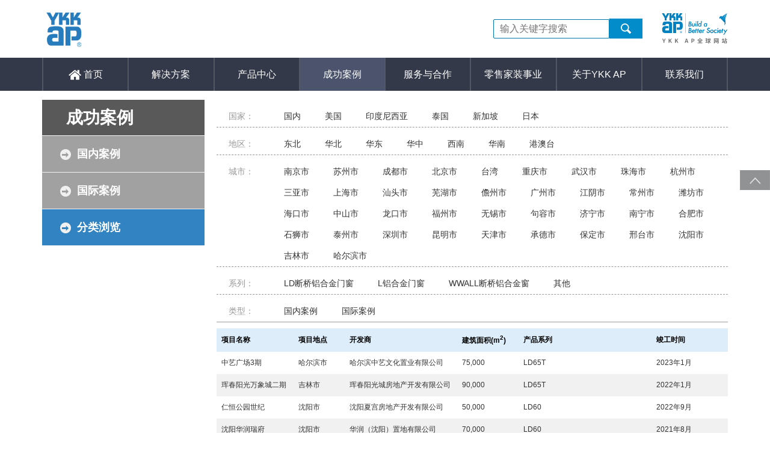

--- FILE ---
content_type: text/html; charset=utf-8
request_url: https://www.ykkap.com.cn/case/cate?city=&series=&type=&country=&area=&page=1
body_size: 24579
content:
<!DOCTYPE html>
<html>
<head>
<meta charset="UTF-8">
<meta content="telephone=no" name="format-detection" />
<title>威可楷爱普（江苏）建材有限公司</title>
<meta name="keywords" content="YKK AP,门窗系统,YKKAP,塑钢门窗,断桥铝合金门窗,铝合金门窗,威可楷">
<meta name="description" content="威可楷爱普（江苏）建材有限公司">
<link rel="stylesheet" type="text/css" href="/public/home/css/idangerous.swiper.css"/>
<link rel="stylesheet" type="text/css" href="/public/home/css/style.css"/>
<script type="text/javascript" src="/public/home/js/jquery-1.11.1.min.js"></script>
<script type="text/javascript" src="/public/home/js/idangerous.swiper.min.js"></script>
<style type="text/css">
    .swiper-container4 {
        width: 851px;
        height: 441px;
    }

    .swiper-pagination-b {
        position: absolute;
        left: 0;
        bottom: 10px;
        width: 100%;
        text-align: center;
    }

    .swiper-pagination-switch {
        display: inline-block;
        width: 14px;
        height: 14px;
        border-radius: 10px;
        filter: progid:DXImageTransform.Microsoft.gradient(startColorstr=#99ffffff, endColorstr=#99ffffff);
        background: rgba(255, 255, 255, 0.7);
        margin: 0 5px;
        cursor: pointer;
    }

    .swiper-active-switch {
        background: #277cbe;
    }

    .home-img p{
        max-width: 190px;
    }
</style>
</head>
<body>
<div class="wrapper">
    ﻿<div class="kv">
	<div class="top">
		<h1><a href="/"><img class="logo" src="/public/home/img/logo.jpg" width="75" /></a></h1>
		<div class="search">
            <input class="global-search-txt" type="text" placeholder="输入关键字搜索"/>
            <img align="absmiddle" class="search-2 global-search" src="/public/home/img/search-2.png"/>
            <a href="https://www.ykkapglobal.com/en/" target="_blank" style="margin-left:28px;"><img align="absmiddle" src="/public/home/img/ykkapglobal.png" width="110" /></a>
		</div>
	</div>
	<div class="navigation">
		<ul>
			<li></li>
			<li><a href="/"><img src="/public/home/img/home.png" width="21" /> 首页</a></li>
			<li><a href="/solution">解决方案</a></li>
			<li><a href="/product">产品中心</a></li>
			<li><a href="/case">成功案例</a></li>
			<li><a href="/partner">服务与合作</a></li>
			<li><a href="/retail_home">零售家装事业</a></li>
			<li><a href="/about">关于YKK  AP</a></li>
			<li><a href="/contact">联系我们</a></li>


		</ul>
	</div>
</div>
    <div class="page">
        <div class="product-centers-left plan-left">
            <p class="product-centers-tit">成功案例</p>
            <ul>
                <li class="centers "><a href="/case/1"><img src="/public/home/img/arrow.png"/>国内案例</a></li>
            </ul>
           <!-- <ul>
                <li class="centers "><a href="/case/2"><img src="/public/home/img/arrow.png"/>其他建筑</a></li>
            </ul>-->
            <ul>
                <li class="centers "><a href="/case/3"><img src="/public/home/img/arrow.png"/>国际案例</a></li>
            </ul>
            <ul>
                <li class="centers active"><a href="/case/cate"><img src="/public/home/img/arrow.png"/>分类浏览</a></li>
            </ul>
        </div>
        <div class="product-centers-right">

            <div class="residential">
                <div class="">
					<div class="option clearfix">
                        <span>国家：</span>
                        <div class="option-select-right">
                            <ul class="case-country">
                                <li><a href="/case/cate?city=&series=&type=&country=1&area=" >国内</a></li><li><a href="/case/cate?city=&series=&type=&country=2&area=" >美国</a></li><li><a href="/case/cate?city=&series=&type=&country=3&area=" >印度尼西亚</a></li><li><a href="/case/cate?city=&series=&type=&country=4&area=" >泰国</a></li><li><a href="/case/cate?city=&series=&type=&country=5&area=" >新加坡</a></li><li><a href="/case/cate?city=&series=&type=&country=6&area=" >日本</a></li>                            </ul>
                        </div>
                    </div>
                    <div class="option clearfix">
                        <span>地区：</span>
                         <div class="option-select-right">
                            <ul class="case-area">
                                <li><a href="/case/cate?city=&series=&type=&country=&area=8" >东北</a></li><li><a href="/case/cate?city=&series=&type=&country=&area=7" >华北</a></li><li><a href="/case/cate?city=&series=&type=&country=&area=2" >华东</a></li><li><a href="/case/cate?city=&series=&type=&country=&area=6" >华中</a></li><li><a href="/case/cate?city=&series=&type=&country=&area=4" >西南</a></li><li><a href="/case/cate?city=&series=&type=&country=&area=3" >华南</a></li><li><a href="/case/cate?city=&series=&type=&country=&area=5" >港澳台</a></li>                            </ul>
                        </div>

                    </div>
                    <div class="option clearfix">
                        <span>城市：</span>
                        <div class="option-select-right">
                            <ul class="case-city">
                                <li><a href="/case/cate?city=南京市&series=&type=&country=&area=" >南京市</a></li><li><a href="/case/cate?city=苏州市&series=&type=&country=&area=" >苏州市</a></li><li><a href="/case/cate?city=成都市&series=&type=&country=&area=" >成都市</a></li><li><a href="/case/cate?city=北京市&series=&type=&country=&area=" >北京市</a></li><li><a href="/case/cate?city=台湾&series=&type=&country=&area=" >台湾</a></li><li><a href="/case/cate?city=重庆市&series=&type=&country=&area=" >重庆市</a></li><li><a href="/case/cate?city=武汉市&series=&type=&country=&area=" >武汉市</a></li><li><a href="/case/cate?city=珠海市&series=&type=&country=&area=" >珠海市</a></li><li><a href="/case/cate?city=杭州市&series=&type=&country=&area=" >杭州市</a></li><li><a href="/case/cate?city=三亚市&series=&type=&country=&area=" >三亚市</a></li><li><a href="/case/cate?city=上海市&series=&type=&country=&area=" >上海市</a></li><li><a href="/case/cate?city=汕头市&series=&type=&country=&area=" >汕头市</a></li><li><a href="/case/cate?city=芜湖市&series=&type=&country=&area=" >芜湖市</a></li><li><a href="/case/cate?city=儋州市&series=&type=&country=&area=" >儋州市</a></li><li><a href="/case/cate?city=广州市&series=&type=&country=&area=" >广州市</a></li><li><a href="/case/cate?city=江阴市&series=&type=&country=&area=" >江阴市</a></li><li><a href="/case/cate?city=常州市&series=&type=&country=&area=" >常州市</a></li><li><a href="/case/cate?city=潍坊市&series=&type=&country=&area=" >潍坊市</a></li><li><a href="/case/cate?city=海口市&series=&type=&country=&area=" >海口市</a></li><li><a href="/case/cate?city=中山市&series=&type=&country=&area=" >中山市</a></li><li><a href="/case/cate?city=龙口市&series=&type=&country=&area=" >龙口市</a></li><li><a href="/case/cate?city=福州市&series=&type=&country=&area=" >福州市</a></li><li><a href="/case/cate?city=无锡市&series=&type=&country=&area=" >无锡市</a></li><li><a href="/case/cate?city=句容市&series=&type=&country=&area=" >句容市</a></li><li><a href="/case/cate?city=济宁市&series=&type=&country=&area=" >济宁市</a></li><li><a href="/case/cate?city=南宁市&series=&type=&country=&area=" >南宁市</a></li><li><a href="/case/cate?city=合肥市&series=&type=&country=&area=" >合肥市</a></li><li><a href="/case/cate?city=石狮市&series=&type=&country=&area=" >石狮市</a></li><li><a href="/case/cate?city=泰州市&series=&type=&country=&area=" >泰州市</a></li><li><a href="/case/cate?city=深圳市&series=&type=&country=&area=" >深圳市</a></li><li><a href="/case/cate?city=昆明市&series=&type=&country=&area=" >昆明市</a></li><li><a href="/case/cate?city=天津市&series=&type=&country=&area=" >天津市</a></li><li><a href="/case/cate?city=承德市&series=&type=&country=&area=" >承德市</a></li><li><a href="/case/cate?city=保定市&series=&type=&country=&area=" >保定市</a></li><li><a href="/case/cate?city=邢台市&series=&type=&country=&area=" >邢台市</a></li><li><a href="/case/cate?city=沈阳市&series=&type=&country=&area=" >沈阳市</a></li><li><a href="/case/cate?city=吉林市&series=&type=&country=&area=" >吉林市</a></li><li><a href="/case/cate?city=哈尔滨市&series=&type=&country=&area=" >哈尔滨市</a></li>                            </ul>
                        </div>

                    </div>                    <div class="option clearfix">
                        <span>系列：</span>
                        <div class="option-select-right">
                            <ul class="case-series">
                                <li><a href="/case/cate?city=&series=2&type=&country=&area=" >LD断桥铝合金门窗</a></li><li><a href="/case/cate?city=&series=3&type=&country=&area=" >L铝合金门窗</a></li><li><a href="/case/cate?city=&series=1001&type=&country=&area=" >WWALL断桥铝合金窗</a></li><li><a href="/case/cate?city=&series=999&type=&country=&area=" >其他</a></li>                            </ul>
                        </div>

                    </div>
                    <div class="option clearfix" style="border-bottom: 1px solid #999999;">
                        <span>类型：</span>
                        <div class="option-select-right">
                            <ul class="case-type">
                                <li><a href="/case/cate?city=&series=&type=1&country=&area=" >民用住宅</a></li><li><a href="/case/cate?city=&series=&type=3&country=&area=" >国际案例</a></li><li><a href="/case/cate?city=&series=&type=2&country=&area=" >其他建筑</a></li>                            </ul>
                        </div>
                        <!--<span><a href="/case/cate?city=&series=&type=" class="check-color">全部</a></span>-->

                    </div>
                </div>                <div class="homes">
                    <div class=""> <div></div>
                                        <table border="0" cellspacing="0" cellpadding="0">
                        <tr>
                            <th style="width:15%;text-align: left">项目名称</th>
                            <th style="width:10%;text-align: left">项目地点</th>
                            <th style="text-align: left;width:22%">开发商</th>
                            <th style="text-align: left;width:12%">建筑面积<span style="font-size: 12px">(m<sup>2</sup>)</span></th>
                            <th style="text-align: left;width:26%">产品系列</th>
                            <th style="text-align: left;width:15%">竣工时间</th>
                        </tr>
                        <tr>
                                <td>中艺广场3期</td>
                                <td style="text-align: left">哈尔滨市</td>
                                <td>哈尔滨中艺文化置业有限公司</td>
                                <td style="text-align: left"> 75,000</td>
                                <td>LD65T</td>
                                <td style="text-align: left">2023年1月</td>
                            </tr><tr>
                                <td>珲春阳光万象城二期</td>
                                <td style="text-align: left">吉林市</td>
                                <td>珲春阳光城房地产开发有限公司</td>
                                <td style="text-align: left"> 90,000</td>
                                <td>LD65T</td>
                                <td style="text-align: left">2022年1月</td>
                            </tr><tr>
                                <td>仁恒公园世纪</td>
                                <td style="text-align: left">沈阳市</td>
                                <td>沈阳夏宫房地产开发有限公司</td>
                                <td style="text-align: left"> 50,000</td>
                                <td>LD60</td>
                                <td style="text-align: left">2022年9月</td>
                            </tr><tr>
                                <td>沈阳华润瑞府</td>
                                <td style="text-align: left">沈阳市</td>
                                <td>华润（沈阳）置地有限公司</td>
                                <td style="text-align: left"> 70,000</td>
                                <td>LD60</td>
                                <td style="text-align: left">2021年8月</td>
                            </tr><tr>
                                <td>沈阳金地峯汇</td>
                                <td style="text-align: left">沈阳市</td>
                                <td>沈阳金地致成房地产开发有限公司</td>
                                <td style="text-align: left"> 100,000</td>
                                <td>LD60</td>
                                <td style="text-align: left">2021年2月</td>
                            </tr><tr>
                                <td>沈阳金地樾檀山2期</td>
                                <td style="text-align: left">沈阳市</td>
                                <td>沈阳金地致成房地产开发有限公司</td>
                                <td style="text-align: left"> 12,500</td>
                                <td>LD60</td>
                                <td style="text-align: left">2021年9月</td>
                            </tr><tr>
                                <td>沈阳中海·领馆壹号</td>
                                <td style="text-align: left">沈阳市</td>
                                <td>沈阳中海福华房地产开发有限公司</td>
                                <td style="text-align: left"> 140,000</td>
                                <td>LD60</td>
                                <td style="text-align: left">2022年9月</td>
                            </tr><tr>
                                <td>保定昆仑国际</td>
                                <td style="text-align: left">保定市</td>
                                <td>保定恒祥地产开发有限公司</td>
                                <td style="text-align: left"> 75,000</td>
                                <td>LD65T</td>
                                <td style="text-align: left">施工中</td>
                            </tr><tr>
                                <td>华润北京·天誉</td>
                                <td style="text-align: left">北京市</td>
                                <td>北京和盛润景置业有限公司</td>
                                <td style="text-align: left"> 90,000</td>
                                <td>LD65T</td>
                                <td style="text-align: left">2024年6月</td>
                            </tr><tr>
                                <td>中海·都阙臺</td>
                                <td style="text-align: left">北京市</td>
                                <td>北京中信房地产开发有限公司</td>
                                <td style="text-align: left"> 45,000</td>
                                <td>LD80</td>
                                <td style="text-align: left">2025年4月</td>
                            </tr><tr>
                                <td>中海·甲叁号院2期</td>
                                <td style="text-align: left">北京市</td>
                                <td>北京中海鑫海房地产开发有限公司</td>
                                <td style="text-align: left">45,000</td>
                                <td>LD65T</td>
                                <td style="text-align: left">2023年4月</td>
                            </tr><tr>
                                <td>中海·京华玖序</td>
                                <td style="text-align: left">北京市</td>
                                <td>北京中信房地产开发有限公司</td>
                                <td style="text-align: left"> 75,000</td>
                                <td>LD80</td>
                                <td style="text-align: left">施工中</td>
                            </tr><tr>
                                <td>中海·京叁号院</td>
                                <td style="text-align: left">北京市</td>
                                <td>北京中海亦庄智慧置业有限公司</td>
                                <td style="text-align: left"> 200,000</td>
                                <td>LD65T</td>
                                <td style="text-align: left">2023年4月</td>
                            </tr><tr>
                                <td>承德阿那亚项目金山岭别墅</td>
                                <td style="text-align: left">承德市</td>
                                <td>承德阿那亚房地产开发有限公司</td>
                                <td style="text-align: left"> 100,000</td>
                                <td>LD60T</td>
                                <td style="text-align: left">2023年8月</td>
                            </tr><tr>
                                <td>承德阿那亚项目住宅公寓项目</td>
                                <td style="text-align: left">承德市</td>
                                <td>承德阿那亚房地产开发有限公司</td>
                                <td style="text-align: left"> 50,000</td>
                                <td>LD60T</td>
                                <td style="text-align: left">2022年10月</td>
                            </tr>                    </table>                    </div>
					<div class="pages text-align-center"><span class='current'>1</span><a href='/case/cate?city=&series=&type=&country=&area=&page=2'>2</a><a href='/case/cate?city=&series=&type=&country=&area=&page=3'>3</a><a href='/case/cate?city=&series=&type=&country=&area=&page=4'>4</a><a href='/case/cate?city=&series=&type=&country=&area=&page=5'>5</a><a href='/case/cate?city=&series=&type=&country=&area=&page=2'>下一页</a></div>
                </div>
            </div>


        </div>
        <div style="clear: both"></div>
    </div>
    ﻿<div class="bottmo">
	<a href="javascript:scroll(0,0)"><img class="up" src="/public/home/img/top-1.png"/></a>
	<div class="bott">

		<table border="0" cellspacing="0" cellpadding="0">
			<tr>
				<th><a href="/solution">解决方案</a></th>
				<th><a href="/product">产品中心</a></th>
				<th><a href="/case">成功案例</a></th>
				<th><a href="/service">服务与合作</a></th>
				<th><a href="/about">关于YKK AP</a></th>
				<th><a href="/contact">联系我们</a></th>
			</tr>
			<tr>
				<td><a href="/solution/colorAlloy">技术优势</a></td>
				<td><a href="/product">产品介绍</a></td>
				<td><a href="/case/1">国内案例</a> </td>
				<td><a href="/service">服务介绍</a></td>
				<td><a href="/about">集团介绍</a></td>
				<td><a href="/contact">国内网点</a></td>
			</tr>
			<tr>
				<td><a href="/solution/highwater">解决方案一览</a></td>
				<td><a href="/product/2">LD断桥铝合金门窗</a></td>
				<td><a href="/case/3">国际案例</a></td>
				<td><a href="/partner">合作伙伴</a></td>				
				<td><a href="/about/purpose">企业理念</a></td>
				<td><a href="/contact/network">电子邮箱</a></td>
			</tr>
			<tr>
				<td></td>
				<td><a href="/product/3">L铝合金门窗</a></td>
				<td><!--<a href="/case/2">其他建筑</a>--><a href="/case/cate">分类浏览</a></td>
				<td></td>
				<td><a href="/about/development">企业发展</a></td>
				<td><a href="/contact/information">招聘信息</a></td>
			</tr>
			<tr>
				<td></td>
				<td><a href="/product/4">WWALL</a></td>
				<td></td>
				<td></td>
				<td>
                    <!-- <a href="/about/liability">企业社会责任</a> -->
                    <a href="/news">新闻资讯</a>
                    </td>
			</tr>
			<tr>
				<td></td>
				<td></td>
				<td></td>
				<td></td>
				<td><a href="/about/concept">产品理念</a></td>
				<!--<td><a href="/contact/idea">建议及意见</a></td>-->
			</tr>
			<tr>
				<td></td>
				<td></td>
				<td></td>
				<td></td>
				<td><a href="/about/pattern">系统销售模式</a></td>
			</tr>
			<tr>
				<td></td>
				<td></td>
				<td></td>
				<td></td>
				<td></td>
			</tr>
		</table>
		<div class="share">
			<p>YKK AP官方微信公众号</p>
			<img src="/public/home/img/qr.jpg" width="120"/>
			<div class="share-img hide">
				<span class="">分享到</span>
				<img src="/public/home/img/weixin.png"/>
				<img src="/public/home/img/weibo.png"/>
			</div>
		</div>
		<div class="share share2">
			<p>YKK AP官方小红书</p>
			<img src="/public/home/img/xiaohongshu.jpg" width="120"/>
		</div>
	</div>
</div>
<!--版权信息-->
<div class="cop">
	<p style="text-align:right;line-height:16px;"><a href="/privacyRegulations">隐私条例</a>YKK AP版权所有，未经书面授权禁止使用。Copyright © 2016 YKK AP All Rights Reserved<br>
	<a href="http://beian.miit.gov.cn/" target="_blank">苏ICP备2025222297号-1</a><a target="_blank" href="http://www.beian.gov.cn/portal/registerSystemInfo?recordcode=31010502005757" style="display:inline-block;text-decoration:none;height:20px;line-height:20px;margin-left:15px;"><img src="/public/home/img/gongan.png"/><span style="height:20px;line-height:20px;margin: 0px 0px 0px 5px; color:#939393;">沪公网安备 31010502005757号</span></a></p>
</div>

<script src="/public/home/js/header.js"></script>
<script>
var _hmt = _hmt || [];
(function() {
  var hm = document.createElement("script");
  hm.src = "https://hm.baidu.com/hm.js?e720b2f6f0297615a1433b5ccb7ac7b3";
  var s = document.getElementsByTagName("script")[0];
  s.parentNode.insertBefore(hm, s);
})();
$('video').bind('contextmenu',function() { return false; });
</script>

</div>
<script src="/public/home/js/javascript.js"></script>
<script type="text/javascript">
    $(".case-type li:last-child").hide();
    $(".case-type li:first-child a").text("国内案例");
    $(".navigation ul li").eq(4).addClass("navigation-bg")
    var mySwiper4 = new Swiper('.swiper-container4', {
        direction: 'horizontal', //上下滑动  vertical   //左右滑动horizontal
        loop: true, //循环true，false
        pagination: '.pagination',
    });

    $('.home-more').click(function () {
        $(this).hide().siblings().slideDown("slow");
    })

	$('.international-case .home-img').eq(0).click(function () {
      $(".home-zc").show().siblings().hide();
    })
    $(".case-country a").on("click",function(){
        if($(this).hasClass("check-color")){
            var link=$(this).attr('href');
            window.location.href=link.replace(/country=([^&#]*)/,"");
            return false
        }
    })
    $(".case-area a").on("click",function(){
        if($(this).hasClass("check-color")){
            var link=$(this).attr('href');
            window.location.href=link.replace(/area=([^&#]*)/,"");
            return false
        }
    })
    $(".case-city a").on("click",function(){
        if($(this).hasClass("check-color")){
            var link=$(this).attr('href');
            window.location.href=link.replace(/city=([^&#]*)/,"");
            return false
        }
    })
    $(".case-series a").on("click",function(){
        if($(this).hasClass("check-color")){
            var link=$(this).attr('href');
            window.location.href=link.replace(/series=([^&#]*)/,"");
            return false
        }
    })
    $(".case-type a").on("click",function(){
        if($(this).hasClass("check-color")){
            var link=$(this).attr('href');
            window.location.href=link.replace(/type=([^&#]*)/,"");
            return false
        }
    })
</script>
</body>
</html>

--- FILE ---
content_type: text/css
request_url: https://www.ykkap.com.cn/public/home/css/style.css
body_size: 48424
content:
*{padding: 0;margin: 0;}
body{font-family: "Source Han Sans CN", sans-serif;min-width: 1140px;}
img{border: 0;vertical-align: middle;}
.text-align-center{text-align: center}
.hide{display: none;}
.kv{background: #FFFFFF;}
.top{height: 78px;width: 1140px;background: #FFFFFF;margin: 0 auto; display:flex; justify-content:space-between;}
.search{float: right;line-height: 58px;}
.search input{height: 32px;border-radius: 2px;border:#0079ac 1px solid;font-size: 16px;text-indent: 10px;vertical-align: middle;margin-left: 15px; box-sizing:border-box;}
.search-2{margin-left: -5px;cursor : pointer}
.navigation{height: 55px;background: #333948;width: 100%;}
.navigation ul{width: 1140px;line-height: 55px;margin: 0 auto;position: relative;height: 55px; display:flex;}
.logo{width:74px;}
.navigation ul  li{width:12.5%;list-style: none;border-right: 2px solid #515763;padding:0;margin:0;}
.navigation ul  li:first-child{width:0;}
.navigation ul  li:hover{background: #4b546c;}
.navigation .navigation-bg{background: #4b546c;}
.navigation ul  a{font-size: 16px;color: #ffffff;text-decoration: none;/*padding: 0 36px;*/width:100%;height:100%;text-align: center;display:block;}


.slideBox02{ width:100%; height:458px; overflow:hidden; position:relative;padding-bottom:20px;} 
.slideBox02 .hd{height:12px; overflow:hidden; position: absolute;bottom: 0;z-index: 999;left: 50%;margin-left: -42px;}
.slideBox02 .hd ul li{ float:left;margin-right:12px;width:12px;height:12px;border-radius: 6px;background:#b0b0b0;cursor:pointer;} 
.slideBox02 .hd ul li:last-child {margin-right: 0;}
.slideBox02 .hd ul li.on{ background:#0079ac;} 
.slideBox02 .bd{ position:relative; height:100%; z-index:8;} 
.slideBox02 .bd a{display:block; height:100%;}
.slideBox02 .bd img{ width:100%; height:auto;}
.slideBox02 .bd .img_1 a {display: block; height: 458px;background: url(../img/top_kv_01.jpg) no-repeat top center;}
.slideBox02 .bd .img_2 {display: block; height: 458px;background: url(../img/IMG_3777.JPG) no-repeat top center;}
/*.main_visual{width:100%;}
.swiper-container{margin:0 auto;position:relative;overflow:hidden;z-index:1}
.swiper-wrapper{position:relative;width:100%;z-index:1;display:-webkit-box;display:-moz-box;display:-ms-flexbox;display:-webkit-flex;display:flex;-webkit-transition-property:-webkit-transform;-moz-transition-property:-moz-transform;-o-transition-property:-o-transform;-ms-transition-property:-ms-transform;transition-property:transform;-webkit-box-sizing:content-box;-moz-box-sizing:content-box;box-sizing:content-box}
.swiper-slide{-webkit-flex-shrink:0;-ms-flex:0 0 auto;flex-shrink:0;width:100%;height:100%;position:relative}

.swiper-container-horizontal>.swiper-pagination{width:100%; height:12px; text-align:center; position:absolute; bottom:15px; z-index:10; cursor:pointer;}
.swiper-pagination-bullet{width:10px; height:10px; display:inline-block; border-radius:100%; background:#ccc;}
.swiper-container-horizontal>.swiper-pagination .swiper-pagination-bullet{margin:0 5px}
.swiper-pagination-bullet-active{opacity:1;background:#91AAD1;}*/

/*首页KV页*/
/*.pages1{background: url(../img/kv-1.jpg) no-repeat;background-size:100% 100%; }
.pages2{background: url(../img/kv-2.jpg) no-repeat;background-size:100% 100%; }
.pages3{background: url(../img/kv-3.jpg) no-repeat ;background-size:100% 100%; }
.pages4{background: url(../img/kv-4.jpg) no-repeat ;background-size:100% 100%; }*/
/*.swiper-pagination-bullet-active{background: #0ba391;}*/   /*分页器颜色*/
/*.swiper-pagination-bullet{width: 12px;height: 12px;}*/
.pages1-tit{font-size: 32px;color: #FFFFFF;width: 100%;margin: 0 auto;position: relative;}
.pages1-tit div{width: 1140px;margin: 0 auto;position: absolute;top:45%;left: 50%; margin-left: -570px;} 
.pages1-tit div p{
	filter:progid:DXImageTransform.Microsoft.gradient(startColorstr=#99000000,endColorstr=#99000000);
	background: rgba(0,0,0,0.6);width: 400px;padding: 10px;position: absolute;top: 0px;}
.p1,.p2{text-align: center; margin: 0 auto;width: 1140px;}
/*首页解决方案*/
.p1 .plan-tit{margin: 40px auto;}
.plan{width: 1140px;margin: 0 auto;position: relative;}
.swiper-container2{width: 74.223%;height: 373px;display: inline-block;float: left;margin-left:2%;}
.plan .swiper-button-prev{left: 24.8%;background: url(../img/left.png);height: 60px;width: 31px; margin-top: -30px;}
.plan .swiper-button-next{right: -0.8%;background: url(../img/right.png);height: 60px;width: 31px; margin-top: -30px;}
.plan-0{background: url(../img/plan-0.png) no-repeat;background-size:100% 100%;width: 23.777%;height: 373px;position: relative;float: left;}
.plan-bt{position: absolute;bottom: 10px;left: 0;}
.plan-1{background: url(../img/plan-1.png) no-repeat;background-size:100% 100%;width: 32.04%;height: 373px;position: relative;float: left;}
.plan-2{background: url(../img/plan-2.png?v=22) no-repeat;background-size:100% 100%;width:32.04%;height: 373px;position: relative;float: left;margin: 0 1.94%;}
.plan-3{background: url(../img/plan-3.png) no-repeat;background-size:100% 100%;width: 32.04%;height: 373px;position: relative;float: left;}
.plan-4{background: url(../img/plan-4.png) no-repeat;background-size:100% 100%;width: 32.04%;height: 373px;position: relative;float: left;}
.plan-5{background: url(../img/plan-5.png) no-repeat;background-size:100% 100%;width:32.04%;height: 373px;position: relative;float: left;margin: 0 1.94%;}
.plan-6{background: url(../img/plan-6.png) no-repeat;background-size:100% 100%;width: 32.04%;height: 373px;position: relative;float: left;}
/*首页产品中心*/
.p2 .product-left{width: 100%;overflow: hidden;}
.product-tit{margin: 40px auto;}
.p2 .product-1{float: left;background: url(../img/product-1.png);background-size:100% 100%;width: 31.7%;height: 271px;}

.p2 .product-2{float: left;background: url(../img/product-2.png) no-repeat center;margin-right:2%;width: 32%;height: 271px;}
.p2 .product-3{float: left;background: url(../img/product-3.png) no-repeat center;margin-right:2%;width: 32%;height: 271px;}
.p2 .product-4{float: left;background: url(../img/product-4.jpg) no-repeat center;width: 32%;height: 271px;}
.p2 .product-right{margin-top: 62px;width: 100%;font-size: 14px;text-align: left;line-height: 1.5;}
.new-tit{font-weight: bold;margin: 20px 0;}
.flip{float: left;margin-top: 35px; }
.more{float: right;margin-top: 35px;}
/*首页底部导航*/
.bottmo{width: 100%;margin: 100px auto 0;background: #000000;font-size: 14px;position: relative;}
.bott{width: 1140px;margin: 0 auto;background: #000000;position: relative;}
.bottmo .up{position: fixed;bottom: 404px;right: 0px;}
.wrapper1 .bottmo .up{position: absolute;bottom: 334px;right: 0px;}
.bott table{width: 71%;padding:55px 0;margin-left: -20px;text-align: left;}
.bott table tr{text-align: left;line-height: 2;}
.bott table tr th ,.bott table tr td{padding: 0 20px;text-align: left;}
.bott table tr th a{color: #FFFFFF;text-decoration: none;}
.bott table tr td a{color: #CCCCCC;text-decoration: none;}
.share{position: absolute;top: 55px;right: 175px;color: #FFFFFF;text-align: center;}
.share p{font-weight: bold;margin-bottom: 20px;}
.share-img{margin-top: 35px;}
.share2{right: 0;}
/*版权信息*/
.cop{width: 100%;background: #282828;text-align: center;font-size: 12px;color: #CCCCCC;height: 70px;line-height: 70px;}
.cop p{display: inline-block;width: 1140px; text-align: right;}
.cop p a:first-child{float: left;text-decoration:underline ;}



/*隐私条例*/
.pr-box{box-sizing: border-box; width: 100%;height: auto;padding: 60px;margin-top: 50px; background: url("../img/pr-bg.png")no-repeat;background-size: 100% 100%;color: #333333;}
.pr-box h1{border-left: 6px solid #ff6600;margin: 0 0 60px;}
.pr-box h2{font-size: 20px;font-weight: bold;}
.pr-box p{font-size: 16px;line-height: 30px;}


/*解决方案总揽*/
.page{width: 1140px;margin: 15px auto 0;}
.plan-left,.product-centers-left{width: 23.7%;background: #dedede;float: left;}
.plan-left .active{background: #3283c1;color: #ffffff;}
.plan-left-tit,.product-centers-tit{color: #FFFFFF;font-size: 28px;font-weight: bold; height: 60px;line-height: 60px;background: #595959;padding-left:40px;box-sizing: border-box;border-bottom: 1px solid #f3f3f3;}
/*.jia-jian{width: 18px;height: 18px;display: inline-block; background: url(../img/jian.png) no-repeat;background-size: 100% 100%;}*/
 ul li{list-style: none;}
 .centers  img{margin-right: 10px;box-sizing: border-box;}
.page-1 ul .adv,.centers{cursor:pointer;background: #a1a1a1;line-height: 60px;font-size: 18px;font-weight: bold; padding-left:30px;box-sizing: border-box;color: #FFFFFF;border-bottom: 1px solid #f3f3f3;}
.adv-span,.centers-span{background:#dedede;line-height: 50px;font-size: 18px; padding-left:72px;box-sizing: border-box;color: #FFFFFF;border-bottom: 1px solid #f3f3f3;}
.page-1 ul .adv:hover,.adv-span:hover,.centers:hover,.centers-span:hover,.facility li:hover{background: #3283c1;}
.plan-left ul li a p,.adv-span a,.centers-span a,.sales-box .adv-span{color: #000000;text-decoration: none;}
.plan-right-home,.product-centers-right {width: 74.6%;float: right;text-align: center;}
.plan-right-up{position: relative;overflow: hidden;}
/*.title-box{background: #2b799d;width: 213px;height: 42px;padding: 2px;}
.title{word-spacing: 2px;color:#FFFFFF; width: 211px;height: 40px;line-height: 40px;text-align: center;font-size: 20px;font-weight: bold;border: 1px solid #CCCCCC;}
.title i{width: 25px;height: 19px;border-radius: 50%;background: #FFFFFF;color: #2b799d;}*/
.plan-right-up-tit{
	 filter:progid:DXImageTransform.Microsoft.gradient(startColorstr=#9914506d,endColorstr=#9914506d);
	font-size: 22px;width:100%;font-weight: bold;text-align: center;color: #FFFFFF;line-height: 1.5; position: absolute;bottom: 20px;background: rgba(20,80,109,0.8);padding: 20px 0;}
.num-2 .plan-right-up-tit{filter:progid:DXImageTransform.Microsoft.gradient(startColorstr=#c8425d68,endColorstr=#c8425d68);}
.num-3 .plan-right-up-tit,.num-5 .plan-right-up-tit{filter:progid:DXImageTransform.Microsoft.gradient(startColorstr=#c894a64e,endColorstr=#c894a64e);}
.num-4 .plan-right-up-tit{filter:progid:DXImageTransform.Microsoft.gradient(startColorstr=#c84b99ad,endColorstr=#c84b99ad);}
.num-6 .plan-right-up-tit{filter:progid:DXImageTransform.Microsoft.gradient(startColorstr=#c83a724e,endColorstr=#c83a724e);}
.num-7 .plan-right-up-tit{filter:progid:DXImageTransform.Microsoft.gradient(startColorstr=#c8b78f54,endColorstr=#c8b78f54);}
.adv-tit{margin: 20px 0;}
.adv-more{margin: 50px 0;}
.solution-youshi li{float:left;margin-right: 18px;position:relative;}
.solution-youshi-1{background:url(../img/youshi-img-1.jpg);width:271px;height:373px;}
.solution-youshi-2{background:url(../img/youshi-img-2.jpg);width:271px;height:373px;}
.solution-youshi-3{background:url(../img/youshi-img-3.jpg);width:271px;height:373px;margin: 0 !important;}
.solution-youshi .youshi-con{width:100%;height:100%;position:absolute;left: 0;top:0;}
.solution-youshi .youshi-con p{position:absolute;bottom:20px;left: 0;}

/*防虫需求*/
.insect-content-1{text-align: left;font-size: 16px;}
.insect-tit{margin: 30px 0 15px;font-size: 30px;font-weight: bold;}
.tit{margin: 30px 0 15px;font-size: 30px;font-weight: bold;border-left: 6px solid #96cb59;padding-left: 10px;line-height: 1;}
.tit2{margin-left:-10px;font-size: 20px;font-weight: bold;border-left: 6px solid #ff6600;padding-left: 10px;margin-bottom: 10px;line-height: 1;}
.tit2 span{font-size: 18px;font-weight: 100;}
.insect-text{background: #f5f5f5;padding: 10px;font-size: 15px;}
.insect-text p{width: 40%;display: inline-block;margin-top:30px;float: right;color: #666666;}
.insect-content-2 {text-align: left;font-size: 18px;}
.insect-content-2 .programme{margin-left: 10px;padding: 10px;}
.insect-content-2 .programme-float{margin-left: 10px;padding: 10px;float: left;width: 46%;}
.insect-content-2 .programme-float img{margin: 10px auto; display: block;}
.programme-tit{font-size: 22px;font-weight: bold;color: #333333;margin-bottom: 10px;}
.programme-text{width: 380px; height: 120px; margin: 0 auto;text-align: justify;}
.programme-text2{width: 326px; height: 150px; margin: 0 auto;text-align: justify;}
 .y-d-b{width: 11px;height: 11px;background: #6e9abb;border-radius: 50%;display: inline-block;margin-right: 10px;margin-bottom: 3px;}
.door{width: 36%; font-size: 18px; line-height: 1.5; margin: 0% 10% 5% 0%; /* display: inline-block; */ float: left; height: 205px;}
.door p{
	height:108px;
}
		/*产品中心*/
/*产品介绍*/
.product-introduction{font-size: 18px;text-align: left;}
.product-centers-left .active{background: #3283c1;color: #ffffff;}
.door-introduction{width: 47%;float: left; margin-top: 30px;box-sizing: border-box;float: left;cursor: pointer;}
.door-introduction img:nth-child(2){margin: 10px 0 0;}
.door-text{background: #f3f3f3;padding: 15px 10px;}
.door-s-tit1{text-align: left;color: #333333;font-size: 18px;font-weight: bold;}
.door-s-tit2{text-align: left;font-size: 16px;color: #666666;margin: 10px 0;}
.span-jia{width: 31px;height: 31px;border-radius: 50%;border: 1px solid #ff6600;text-align: center;font-size: 21px;color: #ff6600;}
.bnt-boor,.door-up1,.door-up2,.door-up3{cursor: pointer;}
.bnt-boor-text{width: 217px;height: 112px;margin: 15px auto;}
.door-bg-s{background-image: url("../img/door-s-bg.png");background-size: 100% 100%;}
.bnt-boor-text div{display: inline-block;width: 48%;padding-top: 20px;}
.bnt-boor-text div h1{font-size: 50px;line-height: 50px;}
.bnt-boor-text div p{font-size: 20px;}
.type-s{border-left: 6px solid #ff6600;}
.type-ld{border-left: 6px solid #51855e;}
.type-l{border-left: 6px solid #2d82a3;}
.type-w{border-left: 6px solid #18B7CD;}


/*技术优势*/
.color-alloy .plan-right-up-tit{background: rgba(66,97,104,0.8);padding: 45px 0;font-size: 30px;font-weight: bold;}
.color-alloy  .tit2{border-left: 6px solid #51855e}
.color-alloy  .tit2{border-left: 6px solid #51855e}
.color-alloy .fan-text {margin-top: 20px;}
.color-alloy .left{width: 46%;float: left;}
.color-alloy  .right,.color-steel .right{width: 46%;float: right;}
.color-alloy  .right .fan-text img{margin-top: 10px;}
.color-steel .left{width: 46%;float: left;margin-top: 20px;}
.color-steel .plan-right-up-tit{background: rgba(134,144,155,0.8);padding: 45px 0;font-size: 30px;font-weight: bold;}
.color-steel .tit2{border-left: 6px solid #f3b989}
.hommization .banner{position: relative;}
.hommization .banner p{position: absolute;text-align: center;width:100%;bottom:20px;background: rgba(119,100,71,0.6);padding: 45px 0; font-size: 34px; font-weight: bold;color: #fff; letter-spacing:10px}
.hommization .box-b{margin-top: 20px;}
.hommization .tit2{    border-left: 6px solid #3c7d53;}
.hommization-left{float: left;}
.hommization .box-b div{float: right;width: 62%;}


/*附框施工工艺*/
.technique .kv-text{position: absolute; bottom: 20px; text-align: center; background: rgba(255,255,255,0.6); width: 100%;  height: 130px;  line-height: 130px; }
.technique p{color:#666666;} 
.technique .kv-text .kv-text-tit{font-size: 34px;font-weight:bolder}
.technique .kv-text-con{text-align: left; margin-top: 20px; font-size: 18px; line-height: 32px;}
.technique-1{text-align: center;margin: -20px 0 60px;}
.technique .tit2{border-left: 6px solid #51855e}
.technique-con{text-align:left;margin-left: 10px;margin-top: 20px;}
.technique-con p{margin: 10px 0 60px;}


/*S塑钢门窗*/
.product-centers{width: 1140px;margin: 15px auto 0;}
.facility{line-height: 4;font-size:14px ;background: #ebeaea;}
.facility img{margin:0 5px ;}
.facility li{cursor: pointer;padding-left: 72px; color: #666666;}
.facility li a {cursor: pointer; display: block; color: #333;}
.door-s-text{float: right;line-height: 2;margin-top: 40px;width: 46%;}
.door-text-tit{font-size: 30px;color: #000000;font-weight: bold;}
.door-text-con{font-size: 18px;color: #666666;}
.door-link{cursor: pointer; margin-top: 30px;font-size: 26px;background: #edaa7d;padding: 2px 55px;;color: #FFFFFF;font-weight: bold;text-align: center;float: left;border-radius:5px ;}
.door-introduce{box-sizing: border-box;}
.door-content{width: 30%;float: left; margin-top: 30px;box-sizing: border-box;}
.model-img{margin-top: 20px;border:5px solid #dfdfdf;text-align: center;box-sizing: border-box;}
.bnt-boor-tit{font-size: 18px;font-weight: bold;background: #eeeeee;    padding: 10px 0;margin: 10px;}
.steel-w .bnt-boor-tit{color:#FFF; background: #18B7CD;}
.model-img img{padding: 5% 0;}
.tit-s{font-size: 24px;font-weight: bold;border-left: 6px solid #edaa7d;padding-left: 10px;float: left;}
.steel-ld .tit-s{border-left: 6px solid #3e7956;}
.steel-l .tit-s{border-left: 6px solid #2b799d;}
.steel-w .tit-s{border-left: 6px solid #18B7CD;}
.group-bnt-bg{background: #444444;color: #ffffff;}
.bg-tit{width: 100%;height: 61px;position: relative;background-repeat: no-repeat;}
.s-90-tit,.s-90-fan-tit{background: url(../img/S90-tit-bg.png);background-size: 100% 100%;border-left: 40px solid #f3b989;}
.bg-tit-link{ position: absolute;right: 1%;top: 50%;margin-top: -21px;;font-size: 20px;border-radius: 5px;    padding: 8px 45px;font-weight: bold;}
.sbg-tit-link{background: #f3b989}
.text-tit{margin-top: 5px;}
.text-tit p{margin-top: -6px;font-size: 12px;}
.text-tit h1{    font-size: 30px;}
.text-tit-1{position: absolute;left: 8px;width: 60px;text-align: center;}
.text-tit-2{position: absolute;left: 66px; width: 60px;text-align: center;}
.text-tit-3{position: absolute;left: 150px;top:10px; text-align: left;font-size: 30px;color: #FFFFFF;}
.text-tit .text-tit-h1{font-size:16px;    font-weight: bold;    margin: 10px 0;}
.ld-70-tit,.ld-50-fan-tit{background: url(../img/ld-tit-bg.png);background-size: 100% 100%;border-left: 40px solid #51855e;}
.ldbg-tit-link{background: #51855e}
.l-100bfy-tit,.l-fan-tit{background: url(../img/l-tit-bg.png);background-size: 100% 100%;border-left: 40px solid #2c81a3}
.lbg-tit-link{background: #2c81a3}
.l-100bfy-tit .text-tit-h1{font-size: 13px;}

.w-bg-tit{background: url(../img/w-bg-tit.png);background-size: 100% 100%;}
.w-bg-tit .product_img{display:none;}
.w-bg-tit .text-tit-3{left:20px;}


/*LD70产品介绍*/
.door-ld70-up{position: relative;margin-bottom: 10px;}
.door-ld70-link{position: absolute;right: 1%;top: 50%;margin-top: -21px;}

.door-bnt{text-align: left;}
.door-bnt button{width: 152px;}
.door-bnt button+button+button+button{width: 158px;}
.door-bnt button+button+button+button+button{width: 196px;margin-right: 0;}
.door-bnt button{text-align: center; outline:none;padding: 8px 0;font-family: "Source Han Sans CN", "黑体", sans-serif; border: 0; cursor: pointer;background: #ebebeb;color: #666666;font-size: 18px;margin: 15px 10px 5px 0px;}
.door-bnt button:nth-child(1),.door-bnt button:nth-child(2),.door-bnt button:nth-child(3){width: 152px;}
.door-bnt button:nth-child(4){width: 158px;}
.door-bnt button:nth-child(5){width: 196px;margin-right: 0;}
.door-bnt button:hover{background: #444444;color: #ffffff;}
.performance{font-size: 16px;width: 44.94%;text-align: left;display: inline-block; margin: 0 2.3%; vertical-align: top; line-height:1.5;}
.performance p{display: block;}
.performance p:nth-child(1){font-size: 20px;color: #000000;font-weight: bold;margin: 30px 0 10px;}
.tag-g{background: #51855e; padding: 0 5px; color: #FFFFFF; margin: 0 2px; font-size: 12px;}
.tag-b{background: #2c81a3;padding: 0 5px;color: #FFFFFF;margin: 0 2px;font-size: 12px;}
.tag-c{background: #f3b989;padding: 0 5px;color: #FFFFFF;margin: 0 2px;font-size: 12px;}
.tag-w{background: #18B7CD; padding: 0 5px; color: #FFFFFF; margin: 0 2px; font-size: 12px;}
.performance img{margin-top: 20px;}
.safe-left,.design-left{float: left;width: 44.83%;margin-left: 1%;margin-top: 30px;}
.safe-right,.design-right{text-align:left;float: right;width: 45%;margin-right: 1%;font-size: 16px;margin-top: 30px;line-height: 1.5;}
.safe-right p{margin: 20px 0;}
.safe-tit{font-weight:bold ;margin-top: 20px;}
.design-tit{margin-left: -20px;margin-bottom: 20px;}
.design-right-bottme{margin-top: 120px;}
.design-right-bottme p:nth-child(2){margin-top: 30px;}
.handle{text-align: left;margin-left: 1%;margin-top: 30px;}
.handle p{margin: 10px 0;}
.download{margin: 30px auto;font-size: 18px;/*height: 262px;padding-top: 50px;*/background: #f5f5f5;border: 3px dashed #ebebeb;text-align: center;padding:100px 0;}
.download p{margin-bottom: 15px}
.fan-text{text-align: left;margin:40px 10px 100px;font-size: 16px;line-height: 1.5;}
.fan-text p{margin: 10px 0;}
.fan-text div{width: 100%;text-align: center;margin: 30px auto;}
.fan-text-2{margin-top:145px;}
.fan-text-3{margin-top:148px;}
.door-bnt .group-bnt-bg{background: #444444;color: #ffffff;}
.group-bnt-bg{background: #444444;color: #ffffff;}

/*成功案例*/
.successful-case{width: 1140px;text-align: left;margin: 30px auto}
.case{position: relative;margin: 40px 0;}
.case-text{
	filter:progid:DXImageTransform.Microsoft.gradient(startColorstr=#99000000,endColorstr=#99000000);
	width: 36.5%;position: absolute;left:0;top: 16.5%;background: rgba(0,0,0,0.6);padding:20px;line-height: 1.5;}
.case-text-tit1{font-size: 32px;font-weight: bold;color: #FFFFFF;}
.case-text-tit2{font-size: 16px;color: #FFFFFF;border-left:2px solid #ff6600 ;margin: 20px 0;padding-left: 5px;}
.case-text-more{float: right;padding:5px 40px;border: 1px solid #FFFFFF;}
a{color: #FFFFFF;text-decoration: none;}
.case-text-right{
	filter:progid:DXImageTransform.Microsoft.gradient(startColorstr=#99000000,endColorstr=#99000000);
	width: 36.5%;position: absolute;right:0;top: 20%;background: rgba(0,0,0,0.6);padding:20px;line-height: 1.5;}
.case-text-tit2-right{font-size: 16px;color: #FFFFFF;border-right:2px solid #ff6600 ;margin: 20px 0;padding-left: 15px;}
.visit{
	filter:progid:DXImageTransform.Microsoft.gradient(startColorstr=#99000000,endColorstr=#99000000);
	position: absolute;right: 0;top: 38%;font-weight: bold;font-size: 36px;background: rgba(0,0,0,0.6);padding: 20px 30px;}
.option .check-color{color: #277cbe;}


/*成功案例分类页*/
.option{text-align: left;font-size: 14px;margin: 10px 0;border-bottom:1px dashed #999999 ;line-height: 2.5;}
.option span{color: #333333;padding:0 0px 0 20px;float:left;}
.option span a { color: #333;}
.option span:first-child{color: #999999;display: inline-block;width: 72px}
.option .option-select-right{overflow: hidden;}
.option ul li{float:left;padding:0 20px;}
.option ul li a{color: #333;}
.home-middle{margin:30px 13px}
.home-more{background: #96ca58;width: 25.3%;margin: 0 auto;text-align: center;padding:10px 20px;font-size: 20px;cursor: pointer; font-weight: bold;color: #FFFFFF;border-radius: 5px;}
.home-img{position: relative;display: inline-block;width: 31.883%;margin: 0 0 30px 0;}
.home-img:nth-child(3n+0){margin: 0 18px;}
.home-img p{
	filter:progid:DXImageTransform.Microsoft.gradient(startColorstr=#99000000,endColorstr=#99000000);
	position: absolute;left: 0;top:7%;font-size: 22px;color: #FFFFFF;padding: 10px 22px;background: rgba(0,0,0,0.6);}
.international-case{text-align: left;}
.international-case ul li{line-height: 3;border-bottom: 1px dotted #cecece;}
.international-case ul li:nth-child(1){line-height: 1;border-bottom: 1px solid #cecece;}
.international-case .swiper-pagination-bullet-active{    background: #007aff;}
.li-right{float: right;font-size:16px;color: #3283c1;cursor: pointer;}
.prompt{    float: right;font-size: 14px;margin-top: 5px;  color: #999999;}
.homes{text-align: left;}
.homes {width: 100%;}
.homes table{text-align: left;width: 100%;font-size: 12px;color:#333333;}
.homes table tr td,.homes table tr th{padding: 10px 1%;text-align: left;}
.homes table tr:nth-child(2n+1){background: #f1f1f1;}
.homes table tr th{background: #ddedf9;color:#000;}

/*服务与合作*/
.search-name{background: #efefef;width: 100%;}
.search-name input{border: 1px solid #cfcfcf;outline:none}
.search-name div{float: right;}
.search-title{float:left !important;color:#000;border-left:8px solid #96cb59;font-size: 36px;letter-spacing: 4px;padding-left: 10px;line-height:48px;}
.service-content {width: 100%;}
.service-content table{text-align: left;width: 100%;font-size: 14px;}
.service-content table tr td,.service-content table tr th{padding: 10px 1%;text-align: left;}
.service-content table tr:nth-child(2n+1){background: #f1f1f1;}
.service-content table tr th{background: #ddedf9;}
.service .content{text-align:left;background-color:#F5F5F5; padding:10px 28px 28px 28px; margin-top:20px;font-size:16px;}
.service ul { padding:0 20px;color:#6E9ABB;}
.service ul li{list-style:disc; padding:10px 0 0 0;}
.service ul li span{color:#333333; }

.partner-search-btn{cursor:pointer;}

/*关于YKKAP*/
.group-bnt button{width: 152px;}
.group-bnt button+button+button+button{width: 170px;}
.group-bnt button+button+button+button+button{width: 184px;margin-right: 0;}
.group-bnt button{outline:none;padding: 8px  0;border: 0; font-family: "Microsoft YaHei"; cursor: pointer;background: #ebebeb;color: #666666;font-size: 18px;margin: 15px 10px 5px 0px;font-style:normal;font-weight: normal}
.group-bnt button:nth-child(1),.group-bnt button:nth-child(2),.group-bnt button:nth-child(3){width: 152px;}
.group-bnt button:nth-child(4){width: 170px;}
.group-bnt button:nth-child(5){width: 184px;margin-right: 0;}
.group-bnt button:hover{background: #444444;color: #ffffff;}
.group-bnt .group-bnt-bg{background: #444444;color: #ffffff;}
.enterprise-spirit,.idea,.system{text-align: left;color: #333333;font-size:16px;margin: 30px 2% 150px;}
.enterprise-spirit{
	position:relative;
}
.enterprise-spirit ul{
	position:relative;
}
.enterprise-spirit ul li{
	clear:both;margin-bottom: 30px
}
.enterprise-spirit .line{
	    position: absolute;
    border-right: 2px dashed #e1e1e1;
    height: 96%;
    left: 19px;
    top: 34px;
}
.enterprise-spirit ul li >div{
	padding-top: 8px;overflow:hidden;
}
.enterprise-spirit ul li em{
    display: inline-block;
    width: 40px;
    height: 40px;
    background: url(../img/yuan.png) no-repeat;
    line-height: 40px;
    color: #fff;
    font-style: normal;
    font-size: 14px;
    text-align: center;
    margin-right: 20px;
    float:left;
    overflow:hidden;
}
.enterprise-spirit ul li em.empty{
	background:none;
}
.spirit-tit{margin: 20px 0;}
.course-img{background: #f0f0f0;width: 310px;padding: 20px 10px;text-align: left;font-size: 16px;display: inline-block;margin: 15px 20px;box-shadow:10px 10px 5px #d9d9d9;;}
.course-img-bt{font-size: 19px;font-weight: bold;padding: 10px 0;}
.sales-box .adv-span{padding-left: 67px;}
.manager-speech{position: relative;padding-bottom: 200px;}
.manager-speech p{text-align: left;font-size: 16px;color: #333333;padding: 25px 0;}
.signature{position: absolute;right: 10px;bottom:30px;}
.map-name {text-align: left;width: 100%;margin: 30px 0;background: #ffffff;padding: 20px 40px;font-size: 15px;}
.map-name  tr td{width: 60%;border-bottom:1px dashed #cccccc ; padding: 20px 0;}
.map-name td a{color:#4087c3}
.map-tit{font-size: 24px;font-weight: bold;color: #333333;}
.map-name tr hr{width: 50px;border: 2px solid #96cb59;margin-top: 10px;}
.tag-num{width:14px;height: 14px;border: 1px solid #0068ac;border-radius: 3px;padding: 0 5px;margin-right: 5px;font-size: 10px;}
.new table tr:nth-child(2n){background:#f1f1f1}
.new table tr td{width: 55%;text-align: left;padding: 20px;font-size: 16px; }
.new table tr td:first-child{width: 15%;}
.new a { color: #333;}
.new a:hover { text-decoration: underline;}

.pages{margin-top: 50px;}
.pages a{background: #c2c2c2;padding: 10px; margin: 15px;cursor: pointer;color: #fff;}
.pages a:hover{background: #277cbe;}
.pages .current{background: #277cbe;padding: 10px; margin: 15px;cursor: pointer;color: #fff;}

.new td{position: relative;}
.new-span{background: #96cb59;padding:2px 8px;font-size: 10px;color: #FFFFFF;position: absolute;left: -30px;}
.flip-new{width: 100%;text-align: center;margin-top: 60px;}
.flip-new span{background: #c2c2c2;padding: 10px;margin: 15px;cursor: pointer;}
.sales-model-kvtit{margin-bottom: 10px;font-size: 19px;color: #333333;margin-left: 10px;padding-left: 7px;text-align: left;}
.sales-model-tit{font-size: 24px;background: #0081bf;text-align: left;padding: 10px;color: #FFFFFF;margin-top: 30px;}
.sales-model-tit img{float: right;margin-top: 10px;}
.sales-model{padding-top: 30px;}
.sales-model ul li{padding-left:15px ;text-align: left;line-height:25px;font-size: 14px;color: #666666;}
.sales-model ul img{float: left;margin-top: 8px;}
.sales-model .border-left{width: 5px;height: 30px;background: #ff6600;float: left;}
.ykk-tit{margin: 30px 0 15px;font-size: 16px;color: #333333; border-left: 5px solid #ff6600;padding-left: 10px;}
.ykkmodel-tit{margin-bottom: 10px;font-size: 19px;color: #333333; border-left: 5px solid #ff6600;margin-left: 10px;padding-left: 7px;text-align: left;}
.ykkmodel-con-p{padding: 0 30px;text-align: justify;color: #666666;}
.ykkmodel-con img{margin: 20px 0;}
.ykkmodel-con{background: #f5f5f5;padding-top:30px}
.liability-text{margin-left: 10px;}
.liability-tit{margin: 30px 0 15px;font-size: 20px;font-weight: bold;border-left: 6px solid #ff6600;padding-left: 10px;line-height: 1;}
.liability-text p{font-size: 16px;padding: 15px 0;}
.events{margin-bottom: 40px;}
.events div{text-align: center;display: inline-block;width: 45%;margin-top:20px;font-size: 14px;}
.data-link{margin: 20px 0;}
.data-link a ,.public p a{border-bottom:1px solid #3283c1;color: #3283c1;margin-left: 10px;font-size: 16px;}
.prize{margin: 60px 0;}
.prize div{margin:30px 0;text-align: center;}
.public {line-height: 3;}
.public p:nth-child(2){padding-left: 10px;}

.minister-box{margin-top: 20px;}
/*.minister-box img{float: left;margin-right: 15px;}*/
.minister-box p{font-size: 16px;line-height: 30px;color: #333333;text-align: left;}
.minister-box .name-img{float: right;}


/*LD断桥铝合金门窗-LD固定纱窗*/
.ld-fix-con {text-align: left;margin-bottom: 50px;}
.ld-fix-con .tit2{margin: 20px 0 10px -15px;border-left: 6px solid #51855e;}
.ld-fix-con .bont{margin-top: 40px;}
.ld-fix-con .right {float: right;width:47%;margin-top: 10px;}
.ld-fix-con .right div p{margin: 10px 0;}
.ld-fix-con-mid{margin: 50px 0;}

/**全站搜索**/
.searchpage .search-name {height:136px;}
.searchpage .search-title {margin-top: 42px;margin-left: 62px}
.searchpage .search-input {margin-top: 50px;margin-right: 48px}
.searchpage .search-input{border: 1px solid #cfcfcf;line-height: 32px;height:32px;}
.searchpage .search-input input{width:390px;border:none;vertical-align: top;margin: 0;}
.searchpage .search-input span{background:#bbbbbb;color:#fff;height:32px;line-height: 32px;display:inline-block;padding:0 20px;cursor:pointer;}
.searchpage-content{clear:both; padding-left:60px}
.searchpage-content ul li{border-bottom: 1px dashed #c1c1c1;padding:26px 68px;}
.searchpage-result-title{color:#2a42a8;font-size: 14px;line-height: 30px;}
.searchpage-result-content{color:#333333;font-size: 12px;line-height: 28px;display:block;white-space:nowrap; overflow:hidden; text-overflow:ellipsis;}
.searchpage-result-link{color:#097f12;font-size: 12px}
/*联系我们*/
html,body,ul,ol,li,p,h1,h2,h3,h4,h5,h6,form,fieldset,table,td,img,div,dl,dt,dd,input,textarea{
    margin: 0;
    padding: 0;
    font-weight: normal;
}
img{
    border: none;
}
li{
    list-style: none;
}

a{
    text-decoration: none;
}
.clearfix:after,.clearfix:before {
    content: "";
    display: table
}

.clearfix:after {
    clear: both;
    overflow: hidden
}
.clearfix {
    zoom:1
}
.fl{
    float: left;
}
.fr{
    float: right;
}

.contact{width: 1140px;margin: 15px auto 0;}
.contact .c-left{
    width: 23.7%;
    background: #dedede;
}
.contact .c-left .c-left-tit{
    color: #FFFFFF;
    font-size: 28px;
    font-weight: bold;
    width: 100%;
    height: 60px;
    line-height: 60px;
    background: #595959;
    padding-left:48px;
    box-sizing: border-box;
}
.contact .c-left ul{
    width: 100%;
}
/*.contact .c-left ul li{
    width: 100%;
    height: 50px;
    margin-top: 1px;
    line-height: 50px;
    color: #ffffff;
    font-size: 18px;

}*/
.contact .c-left ul a{
    display: block;
    width: 100%;
    height: 60px;
    color: #ffffff;
    line-height: 60px;
    font-size: 18px;
    font-weight: bold;
}
.contact .c-left ul li{
    width: 100%;
    height: 60px;
    margin-top: 1px;
    color: #ffffff;
    line-height: 60px;
    font-size: 18px;
    font-weight: bold;
    background: #a1a1a1;
    padding-left: 30px;
    box-sizing: border-box;

}

.contact .c-left ul li img{
    padding-right: 4px;
    box-sizing: border-box;

}
.contact .c-left ul li:hover,.contact .c-left ul li.active{
    background: #3283c1;

}
.contact .c-right{
    width: 74.6%;
}
/*国内网点*/
.contact .c-right .c-p1{
    width: 100%;

}

.c-p1 .com-tab{
    width: 100%;
    margin-top: 20px;
}
.c-p1 .com-tab span{
    display:inline-block;
    margin-right: 10px;
    width:150px;
    height: 44px;
    background: #ebebeb;
    color: #666666;
    font-size: 18px;
    text-align: center;
    line-height: 44px;
    cursor: pointer;
}
.c-p1 .com-tab span a{
    color: #666666;
	display: block;
}
.c-p1 .com-tab span:last-child{
    margin-right: 0px;
}
.c-p1 .com-tab span:nth-child(3){
    width:188px;
}

.c-p1 .com-tab span:hover,.c-p1 .com-tab span.active{
    background: #444444;
    color: #ffffff;
}
.c-p1 .com-tab span:hover a,.c-p1 .com-tab span.active a{
    color: #ffffff;
}
.c-p1 .com-wrap{
    width: 100%;

    margin-top: 11px;
    border-top: 1px solid #dddddd;
}
.c-p1 .com-wrap .com-info{
    width: 100%;
}
.c-p1 .com-wrap .com-info .com-box{
    width: 100%;
    background: #f5f5f5;
    margin-top: 20px;
    padding-top: 20px;
    padding-left: 18px;
    padding-bottom: 16px;
    box-sizing: border-box;

}
.c-p1 .com-wrap .com-info .com-box .com-tit{
    color: #333333;
    font-size: 24px;
    font-weight: bold;
}
.c-p1 .com-wrap .com-info .com-box .line{
    width: 48px;
    height: 2px;
    background: #96cb59;
    margin-top: 18px;
    margin-bottom: 24px;
}
.c-p1 .com-wrap .com-info .com-box p{
    font-size: 16px;
    color: #666666;
    line-height: 30px;
}

/*社交网络*/
.contact .c-right .c-p2{
    width: 100%;
}
.c-p2 .title{
    margin: 7px auto 25px;
}
.c-p2 .banner{
    position: relative;
    top: 0;
    left: 0;
}
.c-p2 .banner .t1{
    position: absolute;
    top: 40px;
    left: 35px;
    color: #ffffff;
    font-size: 24px;
    font-weight: bold;

}
.c-p2 .banner .t2{
    position: absolute;
    top: 142px;
    left: 35px;
    color: #ffffff;
    font-size: 24px;
}



/*相关链接*/
.contact .c-right .c-p3{
    width: 100%;
}
.c-p3 .title{
    margin: 7px auto 25px;
}
.c-p3 .com-info{
    width: 100%;
    background: #f5f5f5;
    margin-bottom: 30px;
}
.c-p3 .com-img{
    width: 25%;

}
.c-p3 .com-info .com-box{
    /*width: 75%;*/
    width: 100%;
    padding: 20px 30px;
    box-sizing: border-box;


}
.c-p3 .com-info .com-box .com-tit{
    color: #333333;
    font-size: 24px;
    font-weight: bold;
}
.c-p3 .com-info .com-box .line{
    width: 48px;
    height: 2px;
    background: #96cb59;
    margin-top: 18px;
    margin-bottom: 5px;
}
.c-p3 .com-info .com-box ul{
    width: 100%;

}

.c-p3 .com-info .com-box ul li{
    width: 100%;
    height: 40px;
    color: #666666;
    font-size: 12px;
    line-height: 40px;
    border-bottom: 1px dashed #cccccc;
}
.c-p3 .com-info .com-box ul li{
    width: 100%;
    height: 40px;
    color: #666666;
    font-size: 16px;
    line-height: 40px;
    border-bottom: 1px dashed #cccccc;
    clear: both;
}
.c-p3 .com-info .com-box ul li:last-child{
    border: none;

}
.c-p3 .com-info .com-box ul li span:first-child{
    float: left;
    width: 50%;

}
.c-p3 .com-info .com-box ul li span:last-child{
    float: left;
    width: 50%;
}
.c-p3 .com-info a{
	color:#666666;
}
/*招聘信息*/
.contact .c-right .c-p4{
    width: 100%;
}
.c-p4 .outbox{
    width: 100%;
    margin-top: 20px;
    /* background: #f5f5f5; */
}
.c-p4 .outbox .box-t{
    width: 100%;
    height: 55px;
    background: #b1b1b1;
    color: #ffffff;
    font-size: 24px;
    line-height: 55px;
    padding-left: 20px;
    padding-right: 20px;
    box-sizing: border-box;
    cursor: pointer;
    position: relative;
}
.c-p4 .outbox .box-t:hover,.c-p4 .outbox .box-t.active{
    background: #96cb59;
}
.c-p4 .outbox .box-t i{
    position: absolute;
    top: 50%;
    right: 20px;
    margin-top: -4px;
    display:block;
    width: 13px;
    height: 8px;
    background: url("../c-img/ic-triangle.png") no-repeat;
    background-position: 0 0;
}
.c-p4 .outbox .box-t i.open{
    background: url("../c-img/ic-triangle.png") no-repeat;
    background-position: 0 -8px;

}
.c-p4 .outbox .box-b{
    width: 100%;
    display: none;

}
.c-p4 .outbox .box-b .box-b-info{
    width: 100%;
    border-bottom: 1px dashed #ababab;
    padding-top: 30px;
    padding-left: 20px;
    padding-bottom: 20px;
    box-sizing: border-box;
    color:#666666;
}
.c-p4 .outbox .box-b .box-b-info:last-child{
    border:none;
}
.c-p4 .outbox .box-b .box-b-info .box-b-content{
    padding-left: 15px;
}
.c-p4 .outbox .box-b .box-b-info .box-b-content .info-tit{
    float: left;
}
.c-p4 .outbox .box-b .box-b-info .box-b-content .info-con{
    float: left;
    padding-left: 15px;
}
.c-p4 .outbox .box-b h3{
    font-size: 22px;
    color: #333333;
    font-weight: bold;
    margin-bottom: 10px;
}
.c-p4 .outbox .box-b h3 i{
    display: inline-block;
    width: 5px;
    height: 21px;
    background: #ff6600;
    vertical-align: middle;
    margin-right: 10px;
    margin-top: -4px;
}

.c-p4 .outbox .box-b p{
    font-size: 16px;
    color: #666666;
    line-height: 30px;
}


/*建议及意见*/
.contact .c-right .c-p5{
    width: 100%;

}
.c-p5 .title{
    margin: 20px auto 20px;
}
.c-p5 .idea{
    width: 100%;

    background: #f5f5f5;
}
.c-p5 .idea .tite{
    width: 100%;
    border-bottom: 1px solid #d8d8d8;
    box-sizing: border-box;
    padding: 20px 30px 30px 30px;
    font-size: 16px;
    color: #333333;
    line-height: 30px;
}
.c-p5 .idea .box{
    width: 100%;
    font-size: 14px;
    color: #000000;


}
.c-p5 .idea .box tr{
    width: 100%;

}
.c-p5 .idea .box tr td{
    border-bottom: 1px solid #d8d8d8;
    padding: 15px 0;
}
.c-p5 .idea .box tr:last-child td{
    border-bottom:none;
}
.c-p5 .idea .box tr td:first-child{
    width: 72px;
    padding-left: 100px;
}
.c-p5 .idea .box tr:nth-child(1){
     width: 100%;
     height: 78px;
}
.c-p5 .idea .box tr:nth-child(2){
    width: 100%;
    height: 68px;
}
.c-p5 .idea .box tr:nth-child(3){
    width: 100%;
    height: 70px;
}
.c-p5 .idea .box tr:nth-child(4){
    width: 100%;
    height: 68px;
}
.c-p5 .idea .box tr:nth-child(5){
    width: 100%;
    height: 68px;
}
.c-p5 .idea .box tr:nth-child(6){
    width: 100%;
    height: 68px;
}
.c-p5 .idea .box tr:nth-child(7){
    width: 100%;
    height: 208px;
}
.c-p5 .idea .box tr:nth-child(8){
    width: 100%;
    height: 70px;
}
.c-p5 .idea .box tr:nth-child(9){
    width: 100%;
    height: 118px;
    text-align: center;
}

.company-name,.email{
    width: 579px;
    height: 36px;
    border: 1px solid #9e9fa5;
}
.business{
    width: 581px;
    height: 38px;
    border: 1px solid #9e9fa5;
}
.name,.phone{
    width: 252px;
    height: 36px;
    border: 1px solid #9e9fa5;
}
.sex{
    width: 227px;
    height: 38px;
    border: 1px solid #9e9fa5;
}
.telphone{
    width: 225px;
    height: 36px;
    border: 1px solid #9e9fa5;
}
.province,.city{
    width: 196px;
    height: 38px;
    border: 1px solid #9e9fa5;
    margin-right: 10px;
}
.area{
    width: 162px;
    height: 38px;
    border: 1px solid #9e9fa5;
    margin-right: 10px;
}
.detail-tit{
    vertical-align: top;
    padding-top: 25px;
}
.detail{
    width: 579px;
    height: 172px;
    border: 1px solid #9e9fa5;
}
.code{
    width: 136px;
    height: 36px;
    border: 1px solid #9e9fa5;
    vertical-align: middle;
}
.code-img{
    padding-left: 20px;
    cursor:pointer;
}
.code-a{
    color: #3283c1;
    font-size: 14px;
    text-decoration: underline;
    padding-left: 20px;

}
.sub{
	display: inline-block;
    width: 185px;
    height: 52px;
    background: url("../c-img/sub-btn.png") no-repeat;
    border: none;
    margin: 20px 0;

}

.product_img{
	position: absolute;
	left: 6px;
	width: 122px;
	height: 60px;
	text-align: center;
}



.retail_box {width:1140px;margin: 0 auto;}
.retail_title {font-size: 27px;margin-top: 30px;font-weight: bold;}
.retail_title02 {font-size: 21px;margin-top: 30px;font-weight: bold;background: #ddedf9;padding: 10px;box-sizing: border-box;}
.retail_des {font-size: 15px;line-height: 22px;margin-top: 20px;}
.retail_des.center {text-align: center;}
.retail_des .ins01 {color: #277cbe;}


.retail_home_01{margin-top: 40px;}
.retail_home_02{background: url(../img/retail_home23_bg01.jpg) no-repeat; width: 1000px; margin: 50px auto 60px auto; height: 418px; color: #1a1a1a;}
.retail_home_03{padding-top: 33px; margin-left: 67px; font-size: 16px; line-height: 180%;}
.retail_home_03 strong{font-size: 22px;}
.retail_home_03 strong.blue{font-size: 20px; color: #277dbe;}
.retail_home_03 .f12{font-size: 12px; margin-top: 10px; color: #4d4d4d;}
.retail_home_04{background: url(../img/retail_home23_bg02.jpg) no-repeat;width: 1140px; margin: 0 auto; padding-bottom: 30px;}
.retail_home_04 h3{font-size: 30px; color: #fff; padding-top: 10px; margin-left: 20px; font-weight: bold;}
.retail_home_05{width: 1000px; margin: 50px auto 0 auto; font-size: 16px;}
.retail_home_06{line-height: 180%; color: #1a1a1a;}
.retail_home_06 strong{color: #267cbd;}
.retail_home_07{margin-top: 30px; margin-left: -15px;}
.retail_home_08{text-align: right; font-size: 12px; margin-top: 10px; color: #4d4d4d;}
.retail_home_09{margin-top: 50px;}
.retail_home_09 h4{background: url(../img/retail_home23_img02.png) no-repeat; font-size: 20px; font-weight: bold; color: #fff; padding-left: 11px; height: 36px; line-height: 36px;}
.retail_home_09 p{ margin-top: 15px; margin-bottom: 30px; margin-left: 10px; color: #1a1a1a;}
.retail_home_09 p strong{color: #267cbd;}
.retail_home_10{background: url(../img/retail_home23_img04.png) no-repeat; background-size: 100%; margin-top: 60px; height: 62px; line-height: 62px; font-size: 24px; text-align: center; color: #fff; font-weight: bold;}
.retail_home_11{ margin-top: 40px; margin-bottom: 40px; margin-left: 10px; color: #1a1a1a;}
.retail_home_12{text-align: center;}
.retail_home_13{background: url(../img/retail_home23_img04.png) no-repeat; background-size: 100%; margin-top: 70px; height: 62px; line-height: 62px; font-size: 24px; text-align: center; color: #fff; font-weight: bold;}
.retail_home_14{margin-top: 40px;}
.retail_home_15{line-height: 180%; color: #1a1a1a; float: left;}
.retail_home_16{float: right; margin-top: 25px;}
.retail_home_17{background: url(../img/retail_home23_bg03.jpg) no-repeat; width: 1140px; margin: 60px auto 70px auto; height: 695px;}
.retail_home_17 h3{font-size: 30px; color: #fff; padding-top: 10px; margin-left: 20px; font-weight: bold;}
.retail_home_18{margin-left: 70px; margin-top: 124px; color: #1a1a1a; line-height: 180%; }
.retail_home_18 strong{color: #267cbd; font-size: 20px;}
.retail_home_19{margin-left: 182px; margin-top: 130px; color: #fff;}
.retail_home_20{float: left;}
.retail_home_20 h5{font-size: 20px; font-weight: bold;}
.retail_home_20 p{font-size: 16px; line-height: 180%; margin-top: 10px;}
.retail_home_21{float: right; margin-right: 90px;}
.retail_home_21 h5{font-size: 20px; font-weight: bold;}
.retail_home_21 p{font-size: 16px; line-height: 180%; margin-top: 10px;}
.retail_home_22{margin-left: 182px; margin-top: 68px; color: #fff;}
.retail_home_23{float: right; margin-right: 150px;}
.retail_home_23 h5{font-size: 20px; font-weight: bold;}
.retail_home_23 p{font-size: 16px; line-height: 180%; margin-top: 10px;}
.retail_home_24{background: url(../img/retail_home23_bg04.jpg) no-repeat center top; background-size: cover; width: 1140px; margin: 0 auto; padding: 40px 0 100px 0;}
.retail_home_25{width: 1060px; margin: 0 auto; background: #fff; padding-bottom: 20px;}
.retail_home_26{font-size: 28px; padding-top: 35px; color: #267cbd; text-align: center;}
.retail_home_27{width: 900px; margin: 40px auto 0 auto; color: #1a1a1a; font-size: 15px;}
.retail_home_27 table td{padding-bottom: 18px;}
.retail_home_27 strong{font-size: 18px;}
.retail_home_28{width: 1060px; margin: 40px auto 0 auto; background: #fff; height: 320px;}
.retail_home_29{margin-top: 15px; text-align: center; color: #1a1a1a; line-height: 180%; font-size: 18px;}
.retail_home_30{width: 90px; margin: 20px auto 0 auto; color: #267cbd; font-size: 18px; border-bottom: 1px solid #267cbd; text-align: center;}
.retail_home_31{margin-top: 15px; text-align: center; color: #1a1a1a; font-size: 18px;}
.retail_home_32{text-align: center; margin-top: 50px;}
.retail_home_33{width: 1060px; margin: 40px auto 0 auto; background: #fff; height: 325px;}
.retail_home_34{margin-top: 30px; font-size: 16px; color: #1a1a1a; text-align: center;}
.retail_home_35{ width: 980px; margin: 35px auto 0 auto; color: #1a1a1a; display:flex; justify-content:space-between;}
.retail_home_36{width: 315px; background: #e9f2f9; border-radius: 10px; font-size: 16px; float: left; padding:8px 0 18px 0;}
.retail_home_37{width: 315px; background: #e9f2f9; border-radius: 10px; font-size: 16px; float: right; padding:8px 0 18px 0;}
.retail_home_38{font-size: 18px; margin-top: 10px; text-align: center;}
.retail_home_38 a{color: #267cbd;}
.retail_home_39{ color: #1a1a1a; margin-top: 10px; text-align: center; font-size: 16px;}
.retail_home_40{margin-top: 130px; margin-left: 200px;}
.retail_home_40 p{font-size: 16px; font-weight: bold; color: #fff; margin-top: 20px;}

.product-centers-right .purpose p{margin: 0;}
.purpose{color:#1577A4; background: #f5f6ee; font-size: 16px;}
.product-centers-right .purpose .purpose_a1{margin-top: -52px;}
.purpose_a2{font-size: 26px; font-weight: bold; display: flex; padding:48px 0 0 215px;}
.purpose_a2 i{display: inline-block; width: 44px; height: 2px; background: #1676a6; margin:18px 1px 0px 2px;}
.pur_cen{text-align: center;}
.purpose_a3{padding-top: 70px;}
.purpose_a4{font-weight: bold; font-size: 25px;}
.pur_top5{padding-top: 5px;}
.pur_top10{padding-top: 10px;}
.pur_top15{padding-top: 15px;}
.pur_top20{padding-top: 20px;}
.pur_top35{padding-top: 35px;}
.pur_top45{padding-top: 45px;}
.pur_top50{padding-top: 50px;}
.pur_top70{padding-top: 70px;}
.purpose_a5{padding-left: 90px;}
.purpose_a6{margin: 0 42px 0 42px; padding: 43px 25px 60px 30px; border: 1px solid #7d7c78; border-radius: 10px; display: flex;}
.purpose_a7{margin-right: 20px; min-width: 296px;}
.purpose_a8{font-size: 25px; font-weight: bold; line-height: 1.5;}
.purpose_a9{line-height: 170%; text-align: justify;}
.purpose_a9 i{display: inline-block; width: 26px; height: 2px; background: #1676a6; margin-bottom:4px;}

.video_play_a img{cursor: pointer;}

.video_mp4_box_a {display: none;width:100%; height:100%; position:fixed; top:0; left:0; z-index:10;}
.video_mp4_box_a > p{width:100%; height:100%; background:rgba(0,0,0,0.7); position:absolute; top:0; left:0;}
.video_mp4_box_a .player_a{position: relative;width:720px; height:408px; position:absolute; top:50%; left:50%; transform:translate(-50%,-50%);}
#video_close_a {position: absolute;right:-30px;top: -5px;}
#video_close_a:hover {cursor: pointer;}

.pc_flex {display: flex;}


--- FILE ---
content_type: application/javascript; charset=utf-8
request_url: https://www.ykkap.com.cn/public/home/js/javascript.js
body_size: 5205
content:
$(document).ready(function(){
	

	//首页KV
	var mySwiper1 = new Swiper('.swiper-container1', {
		direction: 'horizontal', //上下滑动  vertical   //左右滑动horizontal
		loop: true, //循环true，false
		pagination: '.pagination',
		paginationClickable: true,
		speed:2000,
		autoplay : 5000
	});
	
	//首页解决方案
	var mySwiper2 = new Swiper('.swiper-container2', {
				direction: 'horizontal', //上下滑动  vertical   //左右滑动horizontal
				loop: true, //循环true，false
				autoplay :6000,
				speed:1200
			});
	$(".swiper-button-next1").click(function(){
		mySwiper2.swipeNext();
	})
	$(".swiper-button-prev1").click(function(){
		mySwiper2.swipePrev();
	})
	//首页new
	var mySwiper3 = new Swiper('.swiper-container3', {
				direction: 'horizontal', //上下滑动  vertical   //左右滑动horizontal
				loop: true, //循环true，false
				autoplay :7000,
			});
	$(".swiper-button-next2").click(function(){
			mySwiper3.swipeNext();
		})
		$(".swiper-button-prev2").click(function(){
			mySwiper3.swipePrev();
		})

	$(document).scroll(function() {
		if($(document).scrollTop() <150) {
			$(".up").fadeOut();
		}
		if($(document).scrollTop() > 150) {
			$(".up").fadeIn();
		}
	});
//左侧菜单切换
	$(".adv").click(function(){	
			$(".plan-left ul li").removeClass("active");
			$(".plan-left ul li p").removeClass("active");
			$(this).addClass("active");
			
			if($(this).siblings().css('display')=="none"){
				$(this).find("img").attr("src","/public/home/img/jian.png");
				$(this).siblings().slideDown();
			}else{
				$(this).find("img").attr("src","/public/home/img/jia.png");
				$(this).siblings().slideUp();
			}
			if($(this).data('hash')){
				window.location.hash=$(this).data('hash');
			}
			
		});	
		
	$(".adv-span").click(function(){		
		$(".plan-left ul li p").removeClass("active");
		$(this).addClass("active").siblings().removeClass("active");
		
	});
	$(".adv0-box").click(function(){
		$(".plan-left ul li").removeClass("active");
		$(".plan-left ul li div div").removeClass("active");
		$(this).addClass("active");
		$(this).siblings().slideToggle();
	});
	
	//产品中心左侧导航
	
	$(".facility-box").click(function(){
		$(".plan-left ul li").removeClass("active");
		$(".plan-left ul li div div").removeClass("active");
		$(this).addClass("active");
		$(this).siblings().slideToggle();
	});
	
	$(".centers1").click(function(){
		$(".plan-left ul li").removeClass("active");
		$(".plan-left ul li p").removeClass("active");
		$(this).addClass("active");
		$(".product-introduction,.group-introduction,.residential,.service").fadeIn().siblings().hide();
		window.location.hash='centers1';
	});

	$(".centers2").click(function(){
		$(".plan-left ul li").removeClass("active");
		$(".plan-left ul li p").removeClass("active");
		$(this).addClass("active");
		$(".development,.partner,.other").fadeIn().siblings().hide();
	});
	
	$(".centers3").click(function(){
		$(".plan-left ul li").removeClass("active");
		$(".plan-left ul li p").removeClass("active");
		$(this).addClass("active");
		$(".international-case,.liability ").fadeIn().siblings().hide();
	});

	$(".centers4").click(function(){
		$(".plan-left ul li").removeClass("active");
		$(".plan-left ul li p").removeClass("active");
		$(this).addClass("active");
		$(".new,.browse").fadeIn().siblings().hide();
	});
	
	$(".centers5").click(function(){
		$(".plan-left ul li").removeClass("active");
		$(".plan-left ul li p").removeClass("active");
		$(this).addClass("active");
		$(".product-idea").fadeIn().siblings().hide();
	});

	$(".centers6").click(function(){
		$(".plan-left ul li").removeClass("active");
		$(".plan-left ul li p").removeClass("active");
		$(this).addClass("active");
		$(".sales-model").fadeIn().siblings().hide();
	});


	$(".LD70").click(function(){
		$(".door-ld70").fadeIn().siblings().hide();
		$(this).children("img").attr("src","/public/home/img/circles-1-G.png")
	});

	$(".L100BFY").click(function(){
		$(".door-L100BFY").fadeIn().siblings().hide();
		$(this).siblings().children("img").attr("src","/public/home/img/circles-2.png")
		$(this).children("img").attr("src","/public/home/img/circles-1.png")
	});

	$(".S90").click(function(){
		$(".door-S90").fadeIn().siblings().hide();
		$(this).children("img").attr("src","/public/home/img/circles-1-H.png")
	});
	
	$(".L-fan-link").click(function(){
		$(".L-fan").fadeIn().siblings().hide();
		$(this).children("img").attr("src","/public/home/img/circles-1.png")
	});

	$(".LD-fan-link").click(function(){
		$(".LD-fan").fadeIn().siblings().hide();
		$(this).children("img").attr("src","/public/home/img/circles-1-G.png")
	});

	$(".S-fan-link").click(function(){
		$(".S-fan").fadeIn().siblings().hide();
		$(this).children("img").attr("src","/public/home/img/circles-1-H.png")
	});


//	$(".centers4").click(function(){
//		$(".door-ld70").fadeIn().siblings().hide();
//	});

	$(".sales-model-tit").click(function(){
		if($(this).siblings().css('display')=="none"){
			$(this).find("img").attr("src","/public/home/img/jt-2.png");
			$(this).siblings().slideDown();

		}else{
			$(this).find("img").attr("src","/public/home/img/jt-1.png");
			$(this).siblings().slideUp();
		}
	});


});


--- FILE ---
content_type: application/javascript; charset=utf-8
request_url: https://www.ykkap.com.cn/public/home/js/header.js
body_size: 481
content:
$(document).ready(function(){
	$(".global-search").on("click",function(){
		var search=$(".global-search-txt").val();
		if(search!=""){
			window.location.href="http://"+window.location.host+"/search/"+search;
		}
	})
	$(".global-search-txt").keydown(function(event){
		var search=$(".global-search-txt").val();
     	if( event.which == 13&&search!="") {
     		window.location.href="http://"+window.location.host+"/search/"+search;
     	}      
        	
   });
});